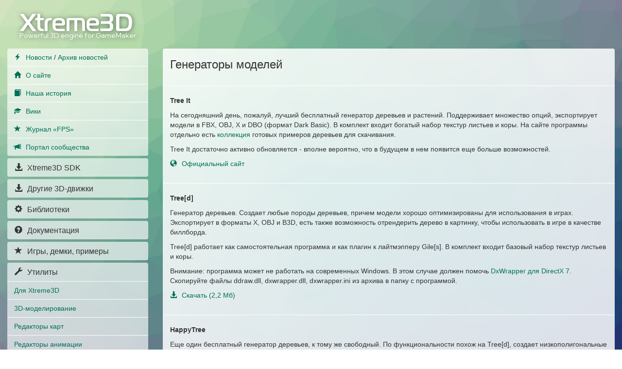

--- FILE ---
content_type: text/html; charset=UTF-8
request_url: https://xtreme3d.ru/?p=tools_generators
body_size: 26386
content:
<!DOCTYPE html>
<html lang="ru">
<head>
    <meta charset="utf-8">
    <meta name="viewport" content="width=device-width, initial-scale=1">
    <meta http-equiv="X-UA-Compatible" content="IE=edge">
    <meta http-equiv="cache-control" content="no-cache, must-revalidate, post-check=0, pre-check=0, max-age=0" />
    <meta http-equiv="pragma" content="no-cache" />
    <title>Xtreme3D</title>
    <meta name="description" content="разработка игр, компьютерная графика, программирование, GameMaker, Xtreme3D">
    <meta name="author" content="Timur Gafarov">
    <link rel="shortcut icon" href="images/favicon.png" type="image/png">
    <link rel="stylesheet" href="css/bootstrap.min.css">
    <link rel="stylesheet" href="css/bootstrap-theme.min.css">
    <link rel="stylesheet" href="css/style.css">
</head>
<body>
    <div id="header">
        <!--
        <div class="page-header">
            <iframe src="banner/index.html" style="position:absolute;width:100%;height:100%;border:none;" title="Header Banner"></iframe>
        </div>
        -->
        <div id="t1">
            Xtreme3D
        </div>
        <div id="t2">
            Powerful 3D engine for GameMaker
        </div>
    </div>
    <div id="container-main" class="container-fluid">
        <div class="row">
            <div class="col-sm-3 col-md-3">
                <div id="Menu">
                <div class="panel-group" id="accordion">
    <div class="panel panel-default">
        <table class="table">
            <tr>
                <td><span class="glyphicon glyphicon-flash text-info"></span><a class="MenuItem" href="/?p=news">Новости</a> / <a class="MenuItem" href="/?p=archive">Архив новостей</a></td>
            </tr>
            <tr>
                <td><span class="glyphicon glyphicon-home text-info"></span><a class="MenuItem" href="/?p=about">О сайте</a></td>
            </tr>
            <tr>
                <td><span class="glyphicon glyphicon-book text-info"></span><a class="MenuItem" href="/?p=history">Наша история</a></td>
            </tr>
            <tr>
                <td><span class="glyphicon glyphicon-education text-info"></span><a class="MenuItem" href="/wiki" target="_blank">Вики</a></td>
            </tr>
            <tr>
                <td><span class="glyphicon glyphicon-star text-info"></span><a class="MenuItem" href="https://fps.xtreme3d.ru" target="_blank">Журнал «FPS»</a></td>
            </tr>
            <tr>
                <td><span class="glyphicon glyphicon-bullhorn text-info"></span><a class="MenuItem" href="/forums/portal.php">Портал сообщества</a></td>
            </tr>
        </table>
    </div>
    <div class="panel panel-default">
        <div class="panel-heading">
            <h4 class="panel-title">
                <a data-toggle="collapse" data-parent="#accordion" href="#sdk">
                    <span class="glyphicon glyphicon-download-alt"></span>Xtreme3D SDK
                </a>
            </h4>
        </div>
        <div id="sdk" class="panel-collapse collapse">
            <div class="panel-body">
                <table class="table">
                    <tr>
                        <td>
                            <a class="MenuItem" href="/?p=sdk4">Xtreme3D 4.x</a>
                        </td>
                    </tr>
                    <tr>
                        <td>
                            <a class="MenuItem" href="/?p=sdk">Xtreme3D 3.х</a>
                        </td>
                    </tr>
                    <tr>
                        <td>
                            <a class="MenuItem" href="/?p=blaze">Blaze (Xtreme3D для Lua)</a>
                        </td>
                    </tr>
                    <tr>
                        <td>
                            <a class="MenuItem" href="/?p=develnext">Xtreme3D для DevelNext</a>
                        </td>
                    </tr>
                    <tr>
                        <td>
                            <a class="MenuItem" href="/?p=old">Старые версии</a>
                        </td>
                    </tr>
                </table>
            </div>
        </div>
    </div>
    <div class="panel panel-default">
        <div class="panel-heading">
            <h4 class="panel-title">
                <a data-toggle="collapse" data-parent="#accordion" href="#other">
                    <span class="glyphicon glyphicon-download-alt"></span>Другие 3D-движки
                </a>
            </h4>
        </div>
        <div id="other" class="panel-collapse collapse">
            <div class="panel-body">
                <table class="table">
                    <tr>
                        <td>
                            <a class="MenuItem" href="/?p=gmirrlicht">GMIrrlicht</a>
                        </td>
                    </tr>
                    <tr>
                        <td>
                            <a class="MenuItem" href="/?p=ultimate3d">Ultimate3D</a>
                        </td>
                    </tr>
                    <tr>
                        <td>
                            <a class="MenuItem" href="/?p=gmogre">GMOgre</a>
                        </td>
                    </tr>
                    <tr>
                        <td>
                            <a class="MenuItem" href="/?p=gmhorde3d">GMHorde3D</a>
                        </td>
                    </tr>
                    <tr>
                        <td>
                            <a class="MenuItem" href="/?p=bbmod">BBMOD</a>
                        </td>
                    </tr>
                    <tr>
                        <td>
                            <a class="MenuItem" href="/?p=maengine">MA-Engine</a>
                        </td>
                    </tr>
                    <tr>
                        <td>
                            <a class="MenuItem" href="/?p=phantom3d">Phantom3D</a>
                        </td>
                    </tr>
                    <tr>
                        <td>
                            <a class="MenuItem" href="/?p=libs3d">Разные</a>
                        </td>
                    </tr>
                </table>
            </div>
        </div>
    </div>
    <div class="panel panel-default">
        <div class="panel-heading">
            <h4 class="panel-title">
                <a data-toggle="collapse" data-parent="#accordion" href="#lib">
                    <span class="glyphicon glyphicon-cog"></span>Библиотеки
                </a>
            </h4>
        </div>
        <div id="lib" class="panel-collapse collapse">
            <div class="panel-body">
                <table class="table">
                    <tr>
                        <td>
                            <a class="MenuItem" href="/?p=libsphysics">Физика</a>
                        </td>
                    </tr>
                    <tr>
                        <td>
                            <a class="MenuItem" href="/?p=libsaudio">Аудио</a>
                        </td>
                    </tr>
                    <tr>
                        <td>
                            <a class="MenuItem" href="/?p=libscontent">Контент</a>
                        </td>
                    </tr>
                    <tr>
                        <td>
                            <a class="MenuItem" href="/?p=libsgmapi">GMAPI</a>
                        </td>
                    </tr>
                </table>
            </div>
        </div>
    </div>

    <div class="panel panel-default">
        <div class="panel-heading">
            <h4 class="panel-title">
                <a data-toggle="collapse" data-parent="#accordion" href="#doc">
                    <span class="glyphicon glyphicon-question-sign"></span>Документация
                </a>
            </h4>
        </div>
        <div id="doc" class="panel-collapse collapse">
            <div class="panel-body">
                <table class="table">
                    <tr>
                        <td>
                            <a class="MenuItem" href="/?p=tutorials">Уроки и статьи</a>
                        </td>
                    </tr>
                    <tr>
                        <td>
                            <a class="MenuItem" href="/?p=faq">FAQ</a>
                        </td>
                    </tr>
                    <tr>
                        <td>
                            <a class="MenuItem" href="/?p=publications">Книги и журналы</a>
                        </td>
                    </tr>
                </table>
            </div>
        </div>
    </div>

    <div class="panel panel-default">
        <div class="panel-heading">
            <h4 class="panel-title">
                <a data-toggle="collapse" data-parent="#accordion" href="#games">
                    <span class="glyphicon glyphicon-star"></span>Игры, демки, примеры
                </a>
            </h4>
        </div>
        <div id="games" class="panel-collapse collapse">
            <div class="panel-body">
                <table class="table">
                    <tr>
                        <td>
                            <a class="MenuItem" href="/?p=games">Игры и демки</a>
                        </td>
                    </tr>
                    <tr>
                        <td>
                            <a class="MenuItem" href="/?p=examples">Примеры</a>
                        </td>
                    </tr>
                    <tr>
                        <td>
                            <a class="MenuItem" href="/?p=museum">Музей игр Game Maker</a>
                        </td>
                    </tr>
                </table>
            </div>
        </div>
    </div>

    <div class="panel panel-default">
        <div class="panel-heading">
            <h4 class="panel-title">
                <a data-toggle="collapse" data-parent="#accordion" href="#tools">
                    <span class="glyphicon glyphicon-wrench"></span>Утилиты
                </a>
            </h4>
        </div>
        <div id="tools" class="panel-collapse collapse">
            <div class="panel-body">
                <table class="table">
                    <tr>
                        <td>
                            <a class="MenuItem" href="/?p=tools_x3d">Для Xtreme3D</a>
                        </td>
                    </tr>
                    <tr>
                        <td>
                            <a class="MenuItem" href="/?p=tools_modeling">3D-моделирование</a>
                        </td>
                    </tr>
                    <tr>
                        <td>
                            <a class="MenuItem" href="/?p=tools_mapping">Редакторы карт</a>
                        </td>
                    </tr>
                    <tr>
                        <td>
                            <a class="MenuItem" href="/?p=tools_animation">Редакторы анимации</a>
                        </td>
                    </tr>
                    <tr>
                        <td>
                            <a class="MenuItem" href="/?p=tools_retopo">Инструменты ретопологии</a>
                        </td>
                    </tr>
                    <tr>
                        <td>
                            <a class="MenuItem" href="/?p=tools_uv">UV-развертка</a>
                        </td>
                    </tr>
                    <tr>
                        <td>
                            <a class="MenuItem" href="/?p=tools_terrain">Редакторы ландшафтов</a>
                        </td>
                    </tr>
                    <tr>
                        <td>
                            <a class="MenuItem" href="/?p=tools_generators">Генераторы моделей</a>
                        </td>
                    </tr>
                    <tr>
                        <td>
                            <a class="MenuItem" href="/?p=tools_converters">Конвертеры и просмотрщики моделей</a>
                        </td>
                    </tr>
                    <tr>
                        <td>
                            <a class="MenuItem" href="/?p=tools_graphics">Графические редакторы</a>
                        </td>
                    </tr>
                    <tr>
                        <td>
                            <a class="MenuItem" href="/?p=tools_texturing">Текстурирование</a>
                        </td>
                    </tr>
                    <tr>
                        <td>
                            <a class="MenuItem" href="/?p=tools_audio">Аудио</a>
                        </td>
                    </tr>
                    <tr>
                        <td>
                            <a class="MenuItem" href="/?p=tools_gm">Game Maker</a>
                        </td>
                    </tr>
                    <tr>
                        <td>
                            <a class="MenuItem" href="/?p=tools_compilers">Компиляторы и IDE</a>
                        </td>
                    </tr>
                    <tr>
                        <td>
                            <a class="MenuItem" href="/?p=tools_developer">Утилиты для разработчиков</a>
                        </td>
                    </tr>
                </table>
            </div>
        </div>
    </div>

    <div class="panel panel-default">
        <div class="panel-heading">
            <h4 class="panel-title">
                <a data-toggle="collapse" data-parent="#accordion" href="#misc">
                    <span class="glyphicon glyphicon-picture"></span>Разное
                </a>
            </h4>
        </div>
        <div id="misc" class="panel-collapse collapse">
            <div class="panel-body">
                <table class="table">
                    <tr>
                        <td>
                            <a class="MenuItem" href="/?p=gallery">Галерея</a>
                        </td>
                    </tr>
                    <tr>
                        <td>
                            <a class="MenuItem" href="/?p=resources">Ресурсы</a>
                        </td>
                    </tr>
                    <tr>
                        <td>
                            <a class="MenuItem" href="/?p=links">Ссылки</a>
                        </td>
                    </tr>
                </table>
            </div>
        </div>
    </div>
</div>

<div class="panel-group" id="accordion">
    <div class="panel panel-default">
        <table class="table">
            <tr>
                <td id="Forum">
                    <p>
                        <span class="glyphicon glyphicon-comment text-info" style="line-height:2.0"></span>Свежие темы <a class="MenuItem" href="forums">форума</a>:
                    </p>
                    <p id="Informer" style="line-height:1.5"></p>
                </td>
            </tr>
        </table>
        <table class="table">
            <tr>
                <td>
                    <p>
                        <span class="glyphicon glyphicon-comment text-info" style="line-height:2.0"></span><a class="MenuItem" href="oldforum">Архив старого форума на offtop.ru</a>
                    </p>
                </td>
            </tr>
        </table>
    </div>
</div>

<div class="panel panel-default">
    <table class="table">
        <tr>
            <td>
                <span class="glyphicon glyphicon-balance-scales text-info"></span><a class="MenuItem" href="/?p=user_agreement">Пользовательское соглашение</a>
            </td>
        </tr>
    </table>
</div>

<div class="panel-group" id="accordion">
    <div class="panel panel-default">
        <table class="table">
            <tr>
                <td id="Forum">
                    <p><span class="glyphicon glyphicon-heart text-danger"></span>Поддержать проект материально:</p>
                    <p>ЮMoney <b>410012052560079</b></p>
                </td>
            </tr>
        </table>
    </div>
</div>
                </div>
            </div>
            <div class="col-sm-9 col-md-9">
                <div id="postlist">
                    <div class="panel content-panel">
                        <div class="panel-body">
                            <div class="container-fluid">
<h3 class="pull-left">Генераторы моделей</h3>
</div>

<hr />

<div class="container-fluid">
<p><b>Tree It</b></p>
<p>На сегодняшний день, пожалуй, лучший бесплатный генератор деревьев и растений. Поддерживает множество опций, экспортирует модели в FBX, OBJ, X и DBO (формат Dark Basic). В комплект входит богатый набор текстур листьев и коры. На сайте программы отдельно есть <a href="http://www.evolved-software.com/treeit/treelibrary" target="_blank">коллекция</a> готовых примеров деревьев для скачивания.</p>
<p>Tree It достаточно активно обновляется - вполне вероятно, что в будущем в нем появится еще больше возможностей.</p>
<p><a href="https://www.evolved-software.com/treeit/treeit" target="_blank"><span class="glyphicon glyphicon-globe"></span>Официальный сайт</a></p>
</div>

<hr />

<div class="container-fluid">
<p><b>Tree[d]</b></p>
<p>Генератор деревьев. Создает любые породы деревьев, причем модели хорошо оптимизированы для использования в играх. Экспортирует в форматы X, OBJ и B3D, есть также возможность отрендерить дерево в картинку, чтобы использовать в игре в качестве биллборда.</p>
<p>Tree[d] работает как самостоятельная программа и как плагин к лайтмэпперу Gile[s]. В комплект входит базовый набор текстур листьев и коры.</p>
<p>Внимание: программа может не работать на современных Windows. В этом случае должен помочь <a href="files/tools/dxwrapper-dx7.zip" target="_blank">DxWrapper для DirectX 7</a>. Скопируйте файлы ddraw.dll, dxwrapper.dll, dxwrapper.ini из архива в папку с программой.</p>
<p><a href="files/tools/treed.zip" target="_blank"><span class="glyphicon glyphicon-download-alt"></span>Скачать (2,2 Мб)</a></p>
</div>

<hr />

<div class="container-fluid">
<p><b>HappyTree</b></p>
<p>Еще один бесплатный генератор деревьев, к тому же свободный. По функциональности похож на Tree[d], создает низкополигональные деревья, подходящие для игр. Экспортирует в формат OBJ. Проект также включает библиотеку ProcTree, при помощи которой можно генерировать деревья в программах на C++.</p>
<p><a href="files/tools/happytree_20150123.zip" target="_blank"><span class="glyphicon glyphicon-download-alt"></span>Скачать (2,4 Мб)</a></p>
<p><a href="https://github.com/jarikomppa/proctree" target="_blank"><span class="glyphicon glyphicon-globe"></span>Репозиторий</a></p>
</div>

<hr />

<div class="container-fluid">
<p><b>Plant Studio</b></p>
<p>Генератор низкополигональных растений и растительных объектов. Имеется поддержка анимации и удобный мастер, где шаг за шагом вам объяснят, как создать растение. Экспорт моделей осуществляется в форматы 3DS, LWO, OBJ, DXF, INC и WRL. Программа очень старая, но вполне функциональная, работает на современных Windows без сбоев. В архиве прилагается коллекция готовых растений.</p>
<p>С 2009 года программа стала бесплатной. Для регистрации используйте данные из файла REGISTER.txt.</p>
<p><a href="files/tools/plantstudio-2.10.zip" target="_blank"><span class="glyphicon glyphicon-download-alt"></span>Скачать (2,0 Мб)</a></p>
<p><a href="https://www.kurtz-fernhout.com" target="_blank"><span class="glyphicon glyphicon-globe"></span>Официальный сайт</a></p>
</div>

<hr />

<div class="container-fluid">
<p><b>Creature Creator</b></p>
<p>Генератор человекоподобных персонажей. Принцип работы - комбинирование различных пресетов: можно выбрать форму головы, уши, нос, рот, глаза, кисти рук, пропорции тела и т.д. Пресеты сгруппированы по типу (фэнтези, демон, киборг, мужчина, женщина, манга и др.). Готовую модель можно экспортировать в формат 3DS или DXF. Недостаток - у моделей нет UV-развертки, но ее можно создать в других программах.</p>
<p><a href="files/tools/CreatureCreator.zip" target="_blank"><span class="glyphicon glyphicon-download-alt"></span>Скачать (3,1 Мб)</a></p>
</div>

<hr />

<div class="container-fluid">
<p><b>Faceworx</b></p>
<p>Очень интересный инструмент, предназначенный для моделирования человеческих лиц по фотографиям.</p>
<p><a href="files/tools/Faceworx.zip" target="_blank"><span class="glyphicon glyphicon-download-alt"></span>Скачать (13,8 Мб)</a></p>
</div>
                        </div>
                    </div>
                    <br>
                    <!-- Yandex.RTB R-A-687596-1 -->
<div id="yandex_rtb_R-A-687596-1" style="max-height: 250px;"></div>
<script type="text/javascript">
    (function(w, d, n, s, t) {
        w[n] = w[n] || [];
        w[n].push(function() {
            Ya.Context.AdvManager.render({
                blockId: "R-A-687596-1",
                renderTo: "yandex_rtb_R-A-687596-1",
                async: true
            });
        });
        t = d.getElementsByTagName("script")[0];
        s = d.createElement("script");
        s.type = "text/javascript";
        s.src = "//an.yandex.ru/system/context.js";
        s.async = true;
        t.parentNode.insertBefore(s, t);
    })(this, this.document, "yandexContextAsyncCallbacks");
</script>
                </div>
            </div>
        </div>
    </div>
    <script type="text/javascript" src="js/jquery.min.js"></script>
    <script type="text/javascript" src="js/bootstrap.min.js"></script>
    <script>
        $(document).ready(function() {
            var pageGroups = {
                sdk4: "sdk",
                sdk: "sdk",
                blaze: "sdk",
                develnext: "sdk",
                old: "sdk",
                
                gmirrlicht: "other",
                ultimate3d: "other",
                gmogre: "other",
                gmhorde3d: "other",
                maengine: "other",
                phantom3d: "other",
                libs3d: "other",
                
                libsphysics: "lib",
                libsaudio: "lib",
                libscontent: "lib",
                libsgmapi: "lib",
                
                tutorials: "doc",
                faq: "doc",
                publications: "doc",
                
                games: "games",
                examples: "games",
                museum: "games",
                
                tools_x3d: "tools",
                tools_modeling: "tools",
                tools_mapping: "tools",
                tools_animation: "tools",
                tools_retopo: "tools",
                tools_uv: "tools",
                tools_terrain: "tools",
                tools_generators: "tools",
                tools_converters: "tools",
                tools_graphics: "tools",
                tools_texturing: "tools",
                tools_audio: "tools",
                tools_gm: "tools",
                tools_compilers: "tools",
                tools_developer: "tools",
                
                gallery: "misc",
                resources: "misc",
                links: "misc"
            };
            
            var page = "tools_generators";
            var expand = pageGroups[page];
            if (expand) {
                console.log(expand);
                $(".collapse").removeClass("in");
                $("#" + expand).collapse("show");
            }

            // Old informer
            //$("#Informer").load("forum/extern2.php?show=4&order=last_post");
            
            // New informer
            $("#Informer").load("forumfeed.php");
        });
    </script>
</body>
</html>


--- FILE ---
content_type: text/css
request_url: https://xtreme3d.ru/css/style.css
body_size: 10481
content:
@font-face{font-family:MagistralC_Bold;font-weight:400;font-style:normal;src:url("[data-uri]") format("woff")}@font-face{font-family:Kumbh_Sans_Regular;font-weight:400;font-style:normal;src:url("[data-uri]") format("woff")}

html, 
body {
  height: 100%;
  min-height: 100%;
  background: url(/images/background.jpg);
  background-size: cover;
  background-position: center;
  background-attachment: fixed;
}

#container-main {
  max-width: 1280px;
  margin-top: 100px;
}

.glyphicon { margin-right:10px; }
.panel-body { padding:0px; }
.panel-body table tr td { padding-left: 15px }
.panel-body .table {margin-bottom: 0px; }

.navbar {
    background: none;
}

body { padding: 0; }

#header {
  display: block;
  position: absolute;
  width: 100%;
  max-width: 1260px;
  height: 100px;
  left: -100%;
  right: -100%;
  margin-left: auto;
  margin-right: auto;
  top: 0;
}

.page-header,
.page-header h1 {margin-top:0; margin-bottom:0;}

.page-header {
  width: 100%;
  height: 200px;
}

.panel {
  background-color: rgba(255, 255, 255, 0.65);
  border: none;
  backdrop-filter: blur(10px);
}

.content-panel {
  background-color: rgba(255, 255, 255, 0.85) !important;
}

.panel-heading {
  padding-top: 10px;
}

.panel-body {
  padding-top: 0;
  border: none !important;
}

img {
  margin-right: 10px;
  margin-bottom: 10px;
}

li {
  margin-left: 25px;
}

.panel-default>.panel-heading {
  background: none;
  border: none;
}

.table>tbody>tr>td, .table>tbody>tr>th, .table>tfoot>tr>td, .table>tfoot>tr>th, .table>thead>tr>td, .table>thead>tr>th {
  border-top: 1px solid #fff;
  padding-left: 14px;
}

.text-info, a {
  color: #006f55;
}

hr {
  border-top: 1px solid #fff;
}

#t1, #t2 {
  position: absolute;
  white-space: nowrap;
  color: #fff;
  pointer-events: none;
  text-shadow: 1px 1px 10px rgba(0, 0, 0, 0.5);
}

#t1 {
  left: 32px;
  top: 10px;
  font-family: MagistralC_Bold;
  font-size: 50px;
}

#t2 {
  left: 30px;
  top: 63px;
  font-family: Kumbh_Sans_Regular;
  font-size: 14px;
}

.container-fluid {
  margin-bottom: 10px;
}

@media screen and (max-width: 800px) {
  #t1, #t2 {
    width: 100%;
    left: 0;
    text-align: center;
  }
}